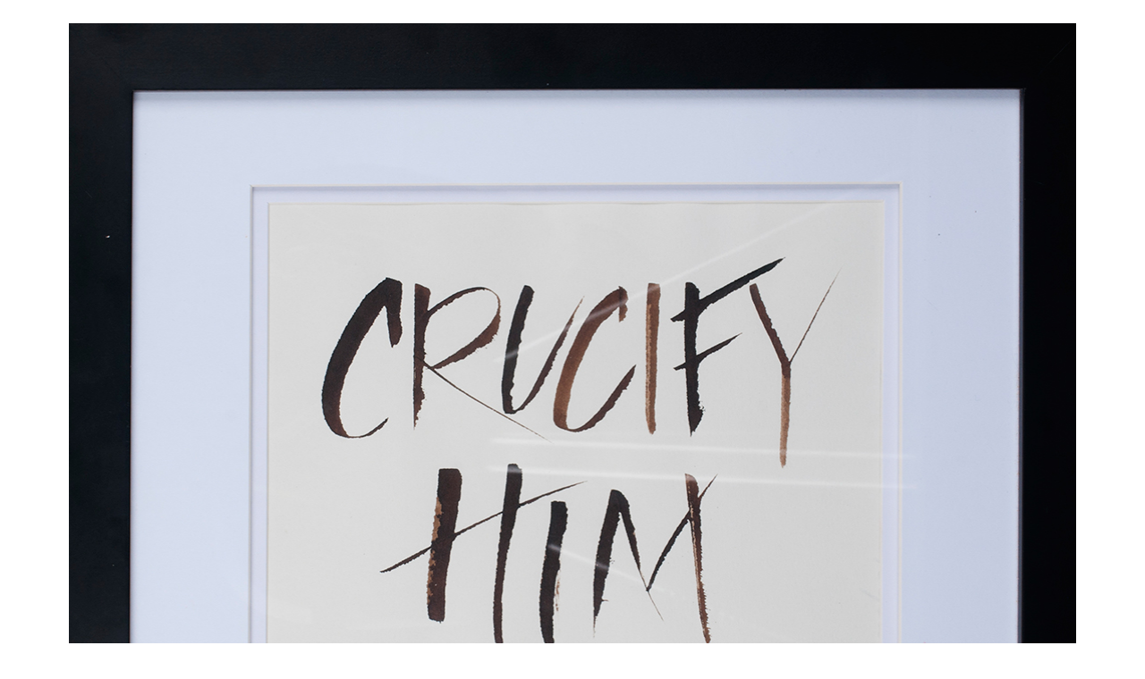

--- FILE ---
content_type: text/html
request_url: http://rayspencer.net/station-5.html
body_size: 588
content:
<!DOCTYPE html PUBLIC "-//W3C//DTD HTML 4.01 Transitional//EN">
<html>
<head>
  <meta content="text/html; charset=ISO-8859-1"
 http-equiv="content-type">
  <title>THE STATIONS OF THE CROSS</title>
  <meta content="Ray Spencer" name="author">
</head>
<body style="color: rgb(0, 0, 0); background-color: rgb(255, 255, 255); font-family: 'Lithos Pro Regular';"
 alink="#cc0000" link="#330099" vlink="#006600">
<div style="text-align: center;"><br>
<img src="images/Station-5.jpg" title="" alt="FIFTH STATION"
 style="width: 1126px; height: 952px;"><br>
<br>
STATION 5<br> 
Jesus is judged by Pilate
<br>
<a href="Reflection-5.html">Artist Reflection</a><br>
<br>
<br>
<br>
<a href="station-4.html"><img alt="FLOWER"
 src="images/prev.jpg"
 style="border: 0px solid ; width: 100px; height: 68px;" title=""></a><big><small><a href="index.html"
 >Home</a></small><a
 href="station-6.html"><img alt="FLOWER" src="images/next.jpg"
 style="border: 0px solid ; width: 100px; height: 68px;" title=""></a><br>
<br>

<br>
<br>
</small></small> </big><small>
</small></big> </div>
<big><br>
</big><br>
</body>
</html>